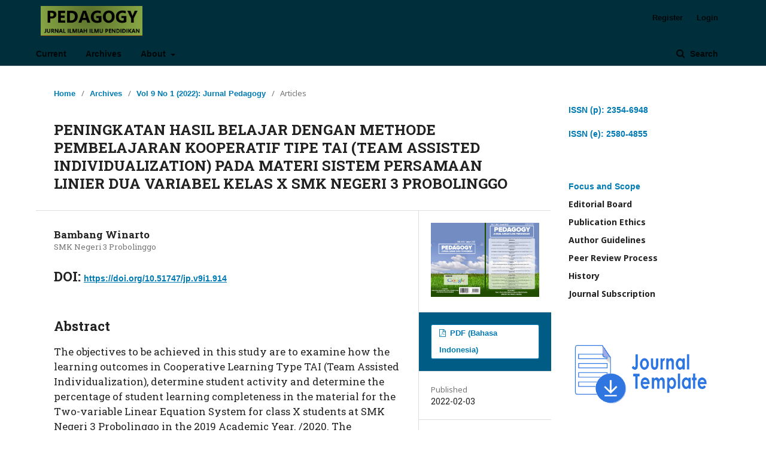

--- FILE ---
content_type: text/html; charset=utf-8
request_url: https://ejournal.upm.ac.id/index.php/pedagogy/article/view/914
body_size: 4662
content:

<!DOCTYPE html>
<html lang="en-US" xml:lang="en-US">
<head>
	<meta http-equiv="Content-Type" content="text/html; charset=utf-8">
	<meta name="viewport" content="width=device-width, initial-scale=1.0">
	<title>
		PENINGKATAN HASIL BELAJAR  DENGAN METHODE PEMBELAJARAN KOOPERATIF TIPE TAI (TEAM ASSISTED INDIVIDUALIZATION) PADA MATERI SISTEM PERSAMAAN LINIER DUA VARIABEL KELAS X SMK NEGERI 3 PROBOLINGGO
							| Pedagogy : Jurnal Ilmiah Ilmu Pendidikan
			</title>

	
<meta name="generator" content="Open Journal Systems 3.1.1.2">
<link rel="schema.DC" href="http://purl.org/dc/elements/1.1/" />
<meta name="DC.Creator.PersonalName" content="Bambang Winarto"/>
<meta name="DC.Date.created" scheme="ISO8601" content="2022-02-03"/>
<meta name="DC.Date.dateSubmitted" scheme="ISO8601" content="2022-01-24"/>
<meta name="DC.Date.issued" scheme="ISO8601" content="2022-02-03"/>
<meta name="DC.Date.modified" scheme="ISO8601" content="2022-02-03"/>
<meta name="DC.Description" xml:lang="en" content="The objectives to be achieved in this study are to examine how the learning outcomes in Cooperative Learning Type TAI (Team Assisted Individualization), determine student activity and determine the percentage of student learning completeness in the material for the Two-variable Linear Equation System for class X students at SMK Negeri 3 Probolinggo in the 2019 Academic Year. /2020. The approach used in this study is a qualitative approach. This type of research is Classroom Action Research (CAR). The conclusion that can be drawn in this study is that the results of cooperative learning TAI (Teams Assisted Individualization) make students become active in the learning process. This can be shown in the results of the analysis of student observation data. in the second cycle of 5%, 5%, 30%, 50%, 10,%, 5% and 5%. In group activities, the percentage of activeness for oral activities, visual activities and inactivity for the first cycle are 40%, 50%, 10%, respectively, while in the second cycle it is 45%, 50%, 5%. The percentage of classical learning completeness after Learning Outcomes with the TAI (Teams Assisted Individualization) learning method on the material of a Two Variable Linear Equation System for class X Catering for the first cycle was 91.89% for the first cycle and 94.59% for the second cycle.
&amp;nbsp;&amp;nbsp;&amp;nbsp;&amp;nbsp;&amp;nbsp;&amp;nbsp;&amp;nbsp;&amp;nbsp;&amp;nbsp;&amp;nbsp;&amp;nbsp;&amp;nbsp;&amp;nbsp;&amp;nbsp;&amp;nbsp;&amp;nbsp;&amp;nbsp;&amp;nbsp;&amp;nbsp;&amp;nbsp;&amp;nbsp;&amp;nbsp;&amp;nbsp;&amp;nbsp;&amp;nbsp;&amp;nbsp;&amp;nbsp;&amp;nbsp;&amp;nbsp;&amp;nbsp;&amp;nbsp;
Keywords: Cooperative Type TAI, Learning Activities, Learning Outcomes"/>
<meta name="DC.Description" xml:lang="id" content="Tujuan yang ingin dicapai dalam penelitian ini adalah untuk mengkaji bagaimanakah hasil belajar pada Pembelajaran Kooperatif Tipe TAI (Team Assisted Individualization), mengetahui keaktifan siswa dan mengetahui presentase ketuntasan belajar siswa pada materi Sistem Persamaan Linier Dua Variabel siswa kelas X SMK Negeri 3 Probolinggo Tahun Pelajaran 2019 /2020. Pendekatan yang digunakan dalam penelitian ini adalah pendekatan kualitatif. Jenis penelitian ini adalah Penelitian Tindakan Kelas (PTK). Kesimpulan yang dapat diambil dalam penelitian ini hasil pembelajaran kooperatif TAI (Teams Asssisted Individualization) membuat siswa menjadi aktif dalam proses pembelajaran. Persentase belajar secara klasikal setelah Hasil Pembelajaran Dengan Metode pembelajaran TAI (Teams Asssisted Individualization ) pada materi System Persamaan Linier Dua Variable siswa kelas X Tata Boga untuk siklus I sebesar 91,89% I dan untuk siklus II.94,59%. 5% dan 5%.Pada kelompok persentase keaktifan untuk aktivitas oral, aktivitas visual dan tidak aktif untuk siklus I masing-masing sebesar 40%, 50%, 10% sedangkan pada siklus II sebesar 45%, 50%, 5%. Persentase belajar secara klasikal setelah Hasil Pembelajaran Dengan Metode pembelajaran TAI (Teams Asssisted Individualization ) pada materi System Persamaan Linier Dua Variable siswa kelas X Tata Boga untuk siklus I sebesar 91,89% I dan untuk siklus II.94,59%.
Kata Kunci : Kooperatif Tipe TAI, Aktivitas Belajar, Hasil Belajar"/>
<meta name="DC.Format" scheme="IMT" content="application/pdf"/>
<meta name="DC.Identifier" content="914"/>
<meta name="DC.Identifier.pageNumber" content="11-21"/>
<meta name="DC.Identifier.DOI" content="10.51747/jp.v9i1.914"/>
<meta name="DC.Identifier.URI" content="https://ejournal.upm.ac.id/index.php/pedagogy/article/view/914"/>
<meta name="DC.Language" scheme="ISO639-1" content="id"/>
<meta name="DC.Rights" content="Copyright (c)  "/>
<meta name="DC.Rights" content=""/>
<meta name="DC.Source" content="Pedagogy : Jurnal Ilmiah Ilmu Pendidikan"/>
<meta name="DC.Source.ISSN" content="2580-4855"/>
<meta name="DC.Source.Issue" content="1"/>
<meta name="DC.Source.Volume" content="9"/>
<meta name="DC.Source.URI" content="https://ejournal.upm.ac.id/index.php/pedagogy"/>
<meta name="DC.Title" content="PENINGKATAN HASIL BELAJAR  DENGAN METHODE PEMBELAJARAN KOOPERATIF TIPE TAI (TEAM ASSISTED INDIVIDUALIZATION) PADA MATERI SISTEM PERSAMAAN LINIER DUA VARIABEL KELAS X SMK NEGERI 3 PROBOLINGGO"/>
<meta name="DC.Title.Alternative" xml:lang="en" content=""/>
<meta name="DC.Type" content="Text.Serial.Journal"/>
<meta name="DC.Type.articleType" content="Articles"/>
<meta name="gs_meta_revision" content="1.1"/>
<meta name="citation_journal_title" content="Pedagogy : Jurnal Ilmiah Ilmu Pendidikan"/>
<meta name="citation_journal_abbrev" content="1"/>
<meta name="citation_issn" content="2580-4855"/> 
<meta name="citation_author" content="Bambang Winarto"/>
<meta name="citation_title" content="PENINGKATAN HASIL BELAJAR  DENGAN METHODE PEMBELAJARAN KOOPERATIF TIPE TAI (TEAM ASSISTED INDIVIDUALIZATION) PADA MATERI SISTEM PERSAMAAN LINIER DUA VARIABEL KELAS X SMK NEGERI 3 PROBOLINGGO"/>
<meta name="citation_date" content="2022/02/03"/>
<meta name="citation_volume" content="9"/>
<meta name="citation_issue" content="1"/>
<meta name="citation_firstpage" content="11"/>
<meta name="citation_lastpage" content="21"/>
<meta name="citation_doi" content="10.51747/jp.v9i1.914"/>
<meta name="citation_abstract_html_url" content="https://ejournal.upm.ac.id/index.php/pedagogy/article/view/914"/>
<meta name="citation_pdf_url" content="https://ejournal.upm.ac.id/index.php/pedagogy/article/download/914/799"/>
	<link rel="stylesheet" href="https://ejournal.upm.ac.id/index.php/pedagogy/$$$call$$$/page/page/css?name=stylesheet" type="text/css" /><link rel="stylesheet" href="//fonts.googleapis.com/css?family=Noto+Sans:400,400italic,700,700italic" type="text/css" /><link rel="stylesheet" href="https://cdnjs.cloudflare.com/ajax/libs/font-awesome/4.7.0/css/font-awesome.css" type="text/css" /><link rel="stylesheet" href="https://ejournal.upm.ac.id/public/site/sitestyle.css" type="text/css" />
</head><body class="pkp_page_article pkp_op_view has_site_logo" dir="ltr">

	<div class="cmp_skip_to_content">
		<a href="#pkp_content_main">Skip to main content</a>
		<a href="#pkp_content_nav">Skip to main navigation menu</a>
		<a href="#pkp_content_footer">Skip to site footer</a>
	</div>
	<div class="pkp_structure_page">

				<header class="pkp_structure_head" id="headerNavigationContainer" role="banner">
			<div class="pkp_head_wrapper">

				<div class="pkp_site_name_wrapper">
																<div class="pkp_site_name">
																		
																			<a href="https://ejournal.upm.ac.id/index.php/pedagogy/index" class="is_img">
								<img src="https://ejournal.upm.ac.id/public/journals/4/pageHeaderLogoImage_en_US.png" width="845" height="250" alt="Pedagogy" />
							</a>
																	</div>
									</div>

													<nav class="pkp_navigation_primary_row" aria-label="Site Navigation">
						<div class="pkp_navigation_primary_wrapper">
														
	<ul id="navigationPrimary" class="pkp_navigation_primary pkp_nav_list">
								<li class="">
				<a href="https://ejournal.upm.ac.id/index.php/pedagogy/issue/current">
					Current
				</a>
							</li>
								<li class="">
				<a href="https://ejournal.upm.ac.id/index.php/pedagogy/issue/archive">
					Archives
				</a>
							</li>
															<li class="">
				<a href="https://ejournal.upm.ac.id/index.php/pedagogy/about">
					About
				</a>
									<ul>
																					<li class="">
									<a href="https://ejournal.upm.ac.id/index.php/pedagogy/about">
										About the Journal
									</a>
								</li>
																												<li class="">
									<a href="https://ejournal.upm.ac.id/index.php/pedagogy/about/submissions">
										Submissions
									</a>
								</li>
																												<li class="">
									<a href="https://ejournal.upm.ac.id/index.php/pedagogy/about/editorialTeam">
										Editorial Team
									</a>
								</li>
																												<li class="">
									<a href="https://ejournal.upm.ac.id/index.php/pedagogy/about/privacy">
										Privacy Statement
									</a>
								</li>
																												<li class="">
									<a href="https://ejournal.upm.ac.id/index.php/pedagogy/about/contact">
										Contact
									</a>
								</li>
																		</ul>
							</li>
			</ul>


															<form class="pkp_search" action="https://ejournal.upm.ac.id/index.php/pedagogy/search/search" method="post" role="search">
		<input type="hidden" name="csrfToken" value="99d5c8c5ec931d5dfdfc9606c65bfccb">
		<input name="query" value="" type="text" aria-label="Search Query">
		<button type="submit">
			Search
		</button>
		<div class="search_controls" aria-hidden="true">
			<a href="https://ejournal.upm.ac.id/index.php/pedagogy/search/search" class="headerSearchPrompt search_prompt" aria-hidden="true">
				Search
			</a>
			<a href="#" class="search_cancel headerSearchCancel" aria-hidden="true"></a>
			<span class="search_loading" aria-hidden="true"></span>
		</div>
</form>
						</div>
					</nav>
								<nav class="pkp_navigation_user_wrapper" id="navigationUserWrapper" aria-label="User Navigation">
					
	<ul id="navigationUser" class="pkp_navigation_user pkp_nav_list">
								<li class="profile">
				<a href="https://ejournal.upm.ac.id/index.php/pedagogy/user/register">
					Register
				</a>
							</li>
								<li class="profile">
				<a href="https://ejournal.upm.ac.id/index.php/pedagogy/login">
					Login
				</a>
							</li>
										</ul>

				</nav>
			</div><!-- .pkp_head_wrapper -->
		</header><!-- .pkp_structure_head -->

						<div class="pkp_structure_content has_sidebar">
			<div id="pkp_content_main" class="pkp_structure_main" role="main">
<div class="page page_article">
			
<nav class="cmp_breadcrumbs" role="navigation" aria-label="You are here:">
	<ol>
		<li>
			<a href="https://ejournal.upm.ac.id/index.php/pedagogy/index">
				Home
			</a>
			<span class="separator">/</span>
		</li>
		<li>
			<a href="https://ejournal.upm.ac.id/index.php/pedagogy/issue/archive">
				Archives
			</a>
			<span class="separator">/</span>
		</li>
		<li>
			<a href="https://ejournal.upm.ac.id/index.php/pedagogy/issue/view/112">
				Vol 9 No 1 (2022): Jurnal Pedagogy
			</a>
			<span class="separator">/</span>
		</li>
		<li class="current">
									Articles
						</li>
	</ol>
</nav>	
		<article class="obj_article_details">
	<h1 class="page_title">
		PENINGKATAN HASIL BELAJAR  DENGAN METHODE PEMBELAJARAN KOOPERATIF TIPE TAI (TEAM ASSISTED INDIVIDUALIZATION) PADA MATERI SISTEM PERSAMAAN LINIER DUA VARIABEL KELAS X SMK NEGERI 3 PROBOLINGGO
	</h1>

	
	<div class="row">
		<div class="main_entry">

							<ul class="item authors">
											<li>
							<span class="name">
								Bambang Winarto
							</span>
															<span class="affiliation">
									SMK Negeri 3 Probolinggo
								</span>
																				</li>
									</ul>
			
																												<div class="item doi">
						<span class="label">
														DOI:
						</span>
						<span class="value">
							<a href="https://doi.org/10.51747/jp.v9i1.914">
								https://doi.org/10.51747/jp.v9i1.914
							</a>
						</span>
					</div>
							
						
										<div class="item abstract">
					<h3 class="label">Abstract</h3>
					<p>The objectives to be achieved in this study are to examine how the learning outcomes in Cooperative Learning Type TAI (Team Assisted Individualization), determine student activity and determine the percentage of student learning completeness in the material for the Two-variable Linear Equation System for class X students at SMK Negeri 3 Probolinggo in the 2019 Academic Year. /2020. The approach used in this study is a qualitative approach. This type of research is Classroom Action Research (CAR). The conclusion that can be drawn in this study is that the results of cooperative learning TAI (Teams Assisted Individualization) make students become active in the learning process. This can be shown in the results of the analysis of student observation data. in the second cycle of 5%, 5%, 30%, 50%, 10,%, 5% and 5%. In group activities, the percentage of activeness for oral activities, visual activities and inactivity for the first cycle are 40%, 50%, 10%, respectively, while in the second cycle it is 45%, 50%, 5%. The percentage of classical learning completeness after Learning Outcomes with the TAI (Teams Assisted Individualization) learning method on the material of a Two Variable Linear Equation System for class X Catering for the first cycle was 91.89% for the first cycle and 94.59% for the second cycle.</p>
<p>                               </p>
<p><strong>Keywords: </strong><em>Cooperative Type TAI, Learning Activities, Learning Outcomes</em></p>
				</div>
			
			

																			
						
		</div><!-- .main_entry -->

		<div class="entry_details">

										<div class="item cover_image">
					<div class="sub_item">
													<a href="https://ejournal.upm.ac.id/index.php/pedagogy/issue/view/112">
								<img src="https://ejournal.upm.ac.id/public/journals/4/cover_issue_112_en_US.jpg">
							</a>
											</div>
				</div>
			
										<div class="item galleys">
					<ul class="value galleys_links">
													<li>
								

	
		

<a class="obj_galley_link pdf" href="https://ejournal.upm.ac.id/index.php/pedagogy/article/view/914/799">

		
	PDF (Bahasa Indonesia)

	</a>							</li>
											</ul>
				</div>
						
							<div class="item published">
					<div class="label">
						Published
					</div>
					<div class="value">
						2022-02-03
					</div>
				</div>
			
						
						<div class="item issue">
				<div class="sub_item">
					<div class="label">
						Issue
					</div>
					<div class="value">
						<a class="title" href="https://ejournal.upm.ac.id/index.php/pedagogy/issue/view/112">
							Vol 9 No 1 (2022): Jurnal Pedagogy
						</a>
					</div>
				</div>

									<div class="sub_item">
						<div class="label">
							Section
						</div>
						<div class="value">
							Articles
						</div>
					</div>
							</div>

															
						
			

		</div><!-- .entry_details -->
	</div><!-- .row -->

</article>
	

</div><!-- .page -->


	</div><!-- pkp_structure_main -->

				
					<div class="pkp_structure_sidebar left" role="complementary" aria-label="Sidebar">
				<div class="pkp_block block_custom" id="customblock-ISSN">
	<div class="content">
		<p><a title="Print" href="http://u.lipi.go.id/1384157156" target="_blank" rel="noopener">ISSN (p): 2354-6948 </a></p>
<p><a title="electronic" href="http://u.lipi.go.id/1488336180" target="_blank" rel="noopener">ISSN (e): 2580-4855</a></p>
	</div>
</div><div class="pkp_block block_custom" id="customblock-Journal-Detail">
	<div class="content">
		<ul>
<li><a title="A" href="https://ejournal.upm.ac.id/index.php/pedagogy/Focus" target="_blank" rel="noopener"><strong>Focus and Scope</strong></a></li>
<li><strong>Editorial Board</strong></li>
<li><strong>Publication Ethics</strong></li>
<li><strong>Author Guidelines</strong></li>
<li><strong>Peer Review Process</strong></li>
<li><strong>History</strong></li>
<li><strong>Journal Subscription</strong></li>
</ul>
	</div>
</div><div class="pkp_block block_custom" id="customblock-Template">
	<div class="content">
		<p><a title="Tempale Artikel Jurnal Pedagogy" href="https://docs.google.com/document/d/1MbMu63M24J0GsD9m1HhT1BOmtGn8Zcd0/edit?usp=sharing&amp;ouid=112065031365969429396&amp;rtpof=true&amp;sd=true" target="_blank" rel="noopener"><img src="/public/site/images/pedagogy/template.png"></a></p>
	</div>
</div><div class="pkp_block block_language">
	<span class="title">
		Language
	</span>

	<div class="content">
		<ul>
							<li class="locale_id_ID">
					<a href="https://ejournal.upm.ac.id/index.php/pedagogy/user/setLocale/id_ID?source=%2Findex.php%2Fpedagogy%2Farticle%2Fview%2F914">
						Bahasa Indonesia
					</a>
				</li>
							<li class="locale_en_US current">
					<a href="https://ejournal.upm.ac.id/index.php/pedagogy/user/setLocale/en_US?source=%2Findex.php%2Fpedagogy%2Farticle%2Fview%2F914">
						English
					</a>
				</li>
					</ul>
	</div>
</div><!-- .block_language -->
<div class="pkp_block block_information">
	<span class="title">Information</span>
	<div class="content">
		<ul>
							<li>
					<a href="https://ejournal.upm.ac.id/index.php/pedagogy/information/readers">
						For Readers
					</a>
				</li>
										<li>
					<a href="https://ejournal.upm.ac.id/index.php/pedagogy/information/authors">
						For Authors
					</a>
				</li>
										<li>
					<a href="https://ejournal.upm.ac.id/index.php/pedagogy/information/librarians">
						For Librarians
					</a>
				</li>
					</ul>
	</div>
</div>

			</div><!-- pkp_sidebar.left -->
			</div><!-- pkp_structure_content -->

<div id="pkp_content_footer" class="pkp_structure_footer_wrapper" role="contentinfo">

	<div class="pkp_structure_footer">

					<div class="pkp_footer_content">
				<p>&nbsp;</p>
<p>Indexed:</p>
<p><a title="IPI" href="http://id.portalgaruda.org/?ref=browse&amp;mod=viewjournal&amp;journal=10285" target="_blank" rel="noopener"><img src="/public/site/images/pedagogy/logo-IPI-PNG2.png" width="39" height="22"></a></p>
<p>&nbsp;</p>
<p><a title="GS" href="https://scholar.google.co.id/citations?hl=en&amp;user=0pfTHtIAAAAJ" target="_blank" rel="noopener"><img src="/public/site/images/pedagogy/Google_Scholar_logo1.png" width="116" height="46"></a></p>
			</div>
		
		<div class="pkp_brand_footer" role="complementary">
			<a href="https://ejournal.upm.ac.id/index.php/pedagogy/about/aboutThisPublishingSystem">
				<img alt="About this Publishing System" src="https://ejournal.upm.ac.id/templates/images/ojs_brand.png">
			</a>
		</div>
	</div>
</div><!-- pkp_structure_footer_wrapper -->

</div><!-- pkp_structure_page -->

<script src="//ajax.googleapis.com/ajax/libs/jquery/1.11.0/jquery.js" type="text/javascript"></script><script src="//ajax.googleapis.com/ajax/libs/jqueryui/1.11.0/jquery-ui.js" type="text/javascript"></script><script src="https://ejournal.upm.ac.id/lib/pkp/js/lib/jquery/plugins/jquery.tag-it.js" type="text/javascript"></script><script src="https://ejournal.upm.ac.id/plugins/themes/default/js/lib/popper/popper.js" type="text/javascript"></script><script src="https://ejournal.upm.ac.id/plugins/themes/default/js/lib/bootstrap/util.js" type="text/javascript"></script><script src="https://ejournal.upm.ac.id/plugins/themes/default/js/lib/bootstrap/dropdown.js" type="text/javascript"></script><script src="https://ejournal.upm.ac.id/plugins/themes/default/js/main.js" type="text/javascript"></script>


</body>
</html>

--- FILE ---
content_type: text/css
request_url: https://ejournal.upm.ac.id/public/site/sitestyle.css
body_size: 1136
content:
@import url('https://fonts.googleapis.com/css?family=Roboto+Slab:400,700');

/* phone portrait */
@media (min-width: 180px) and (max-width: 319.98px) {
	.pkp_head_wrapper, 
	.has_site_logo .pkp_head_wrapper {
		padding-top: 90px;
	}
	.pkp_site_name .is_img {
		width: 130px;
	}
	.pkp_navigation_user {
		text-align: center;
	}
}

/* phone portrait */
@media (min-width: 320px) and (max-width: 479.98px) {
	.pkp_head_wrapper, 
	.has_site_logo .pkp_head_wrapper {
		padding-top: 60px;
	}
	.pkp_site_name .is_img {
		width: 130px;
	}
	.pkp_navigation_user {
		text-align: center;
	}
}

/* phone portrait */
@media (min-width: 480px) and (max-width: 575.98px) {
	.pkp_head_wrapper, 
	.has_site_logo .pkp_head_wrapper {
		padding-top: 40px;
	}
	.pkp_site_name .is_img {
		width: 130px;
	}
	.pkp_navigation_user {
		text-align: center;
	}
}

/* phone landscape */
@media (min-width: 576px) and (max-width: 767.98px) {
	.pkp_head_wrapper, 
	.has_site_logo .pkp_head_wrapper {
		padding-top: 40px;
	}
	.pkp_site_name .is_img {
		width: 130px;
	}
	.pkp_navigation_user {
		text-align: center;
	}
	.pkp_navigation_user a {
		line-height: 40px;
	}
}

/* tablet */
@media (min-width: 768px) and (max-width: 991.98px) {
    .pkp_head_wrapper, 
	.has_site_logo .pkp_head_wrapper {
		padding-top: unset;
	}
	.pkp_navigation_user {
		text-align: right;
	}
	.pkp_navigation_user a {
		line-height: 50px;
	}
	.pkp_site_name {
		text-align: left;
	}
	.pkp_site_name .is_img {
		width: 130px;
	}
}

/* desktop */
@media (min-width: 992px) and (max-width: 1199.98px) {
    .pkp_head_wrapper, 
	.has_site_logo .pkp_head_wrapper {
		padding-top: unset;
	}
	.pkp_site_name .is_text {
		text-align: left;
		font-size: 32px;
	}
	.pkp_site_name .is_img {
		width: 130px;
	}
	.pkp_navigation_user {
		text-align: right;
	}
	.pkp_navigation_user a {
		line-height: 50px;
	}
}

/* desktop */
@media (min-width: 1200px) {
    .pkp_head_wrapper, 
	.has_site_logo .pkp_head_wrapper {
		padding-top: unset;
	}
	.pkp_site_name .is_text {
		text-align: left;
		font-size: 32px;
	}
	.pkp_site_name .is_img {
		width: 130px;
	}
	.pkp_navigation_user a {
		line-height: 50px;
	}
	.pkp_navigation_user .dropdown-menu a {
		line-height: 24px;
	}
	.obj_article_details .main_entry {
		width: 640px;
	}
	.obj_article_details .entry_details {
		width: 221px;
	}
}


/* ------------------------------------------------------------
 * all displays
 -------------------------------------------------------------*/
.pkp_structure_head {
	background-color: #002E3B;
}
li.profile:hover {
	background-color: #005c84;
}
a {
	font-weight: bold;
}
.value,
.authors,
.description,
.about_site,
.pkp_block .title,
.pkp_structure_main p,
.obj_issue_summary .title,
.obj_issue_summary .series,
.cmp_breadcrumbs .current h1,
.obj_article_details > .page_title,
.obj_article_details > .subtitle,
.obj_article_details .authors .name,
.obj_article_details .main_entry .item .label {
	font-family: 'Roboto Slab', serif;
}
.title a {
	font-family: 'Roboto Slab', serif;
}
a {
	font-family: 'Open Sans', sans-serif;
}
#pkp_content_main > div > div > ul > li > div.body,
#pkp_content_main > div > div > ul > li > div.thumb {
	padding: 20px;
}
.journals .body h3 a {
	font-size: 24px;
}
.obj_issue_toc .section h2 {
	font-weight: bold;
}
.about_site {
	font-size: 24px;	
}
.obj_issue_summary .title {
	font-size: 18px;
}
.obj_article_details .authors .name,
.pkp_structure_main p {
	font-size: 1.2em;
}
.obj_article_details .main_entry .item .label {
	font-size: 1.6em;
}
.pkp_structure_footer_wrapper {
	color: #FFFFFF;
	background-color: #002e3b;
}
.pkp_navigation_user > li:last-child > a {
	padding-right: 10px;
}
.obj_article_details .entry_details .galleys {
	background-color: #005c84;
}
.obj_article_details .entry_details .galleys .supplementary_galleys_links li a {
	color: #FFFFFF;
}
.pkp_structure_main:before, 
.pkp_structure_main:after {
	content: none;
}
header.pkp_structure_head .pkp_site_name a.is_img {
	width: 170px !important;
	margin-left: 8px !important;
}
.pkp_page_index .journals > ul > li {
	color: #FFFFFF;
	margin-bottom: 30px;
	background-color: #005c84;
}
.pkp_page_index .journals > ul > li a {
	color: #FFFFFF;
}
form#register.cmp_form.register fieldset .fields #contextOptinGroup ul li .name {
	font-size: 18px;
	color: #002E3B;
	font-weight: bold;
}
form#register.cmp_form.register fieldset[name="contexts"] legend,
form#register.cmp_form.register fieldset.reviewer_nocontext_interests legend {
	font-size: 16px;
	font-style: italic;
	/*font-weight: 400;
	text-decoration: underline;*/
}
.cmp_form legend {
	font-size: 24px;
}
.cmp_form .fields > div {
	padding-bottom: 10px;
}
.cmp_form input[type="text"], 
.cmp_form input[type="email"], 
.cmp_form input[type="password"], 
.cmp_form input[type="url"], 
.cmp_form input[type="phone"], 
.cmp_form select, 
.cmp_form 
.tagit {
	max-width: 100%;
}
button, 
.cmp_form 
.buttons button, 
button.submit {
	background-color: #005c84;
	border: 0px;
	color: #FFFFFF;
	border-radius: 0px;
	padding-left: 20px;
	padding-right: 20px;
	height: 48px;
}
.cmp_form .buttons a {
	line-height: 45px;
}